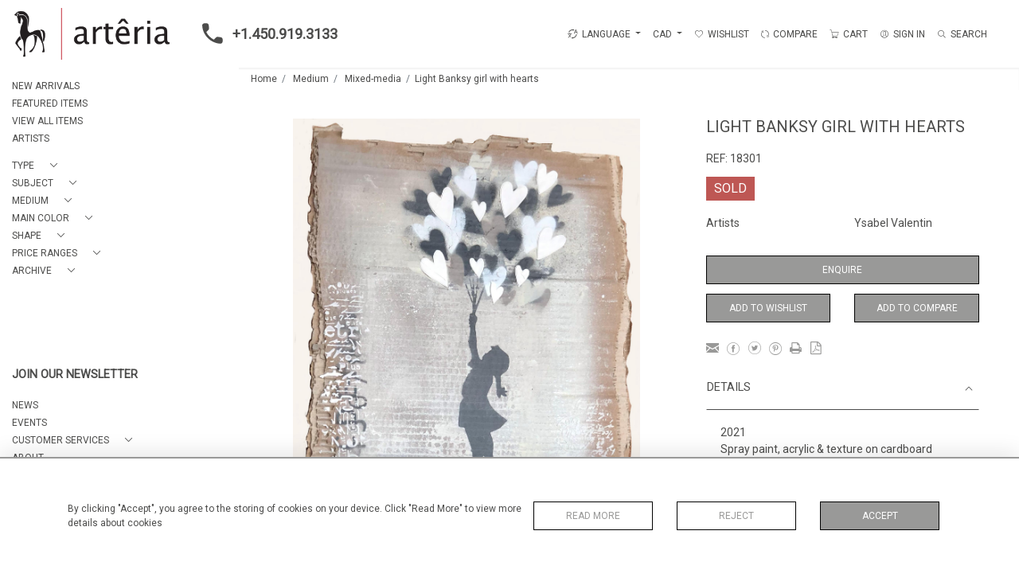

--- FILE ---
content_type: text/html; charset=utf-8
request_url: https://www.google.com/recaptcha/api2/anchor?ar=1&k=6Lf_Tz4aAAAAAG99gPkt6CVFWIPVy0vXoVtPgpdC&co=aHR0cHM6Ly9hcnRlcmlhZ2FsbGVyeS5jb206NDQz&hl=en&v=PoyoqOPhxBO7pBk68S4YbpHZ&size=invisible&anchor-ms=20000&execute-ms=30000&cb=vj0alc12xkvw
body_size: 48949
content:
<!DOCTYPE HTML><html dir="ltr" lang="en"><head><meta http-equiv="Content-Type" content="text/html; charset=UTF-8">
<meta http-equiv="X-UA-Compatible" content="IE=edge">
<title>reCAPTCHA</title>
<style type="text/css">
/* cyrillic-ext */
@font-face {
  font-family: 'Roboto';
  font-style: normal;
  font-weight: 400;
  font-stretch: 100%;
  src: url(//fonts.gstatic.com/s/roboto/v48/KFO7CnqEu92Fr1ME7kSn66aGLdTylUAMa3GUBHMdazTgWw.woff2) format('woff2');
  unicode-range: U+0460-052F, U+1C80-1C8A, U+20B4, U+2DE0-2DFF, U+A640-A69F, U+FE2E-FE2F;
}
/* cyrillic */
@font-face {
  font-family: 'Roboto';
  font-style: normal;
  font-weight: 400;
  font-stretch: 100%;
  src: url(//fonts.gstatic.com/s/roboto/v48/KFO7CnqEu92Fr1ME7kSn66aGLdTylUAMa3iUBHMdazTgWw.woff2) format('woff2');
  unicode-range: U+0301, U+0400-045F, U+0490-0491, U+04B0-04B1, U+2116;
}
/* greek-ext */
@font-face {
  font-family: 'Roboto';
  font-style: normal;
  font-weight: 400;
  font-stretch: 100%;
  src: url(//fonts.gstatic.com/s/roboto/v48/KFO7CnqEu92Fr1ME7kSn66aGLdTylUAMa3CUBHMdazTgWw.woff2) format('woff2');
  unicode-range: U+1F00-1FFF;
}
/* greek */
@font-face {
  font-family: 'Roboto';
  font-style: normal;
  font-weight: 400;
  font-stretch: 100%;
  src: url(//fonts.gstatic.com/s/roboto/v48/KFO7CnqEu92Fr1ME7kSn66aGLdTylUAMa3-UBHMdazTgWw.woff2) format('woff2');
  unicode-range: U+0370-0377, U+037A-037F, U+0384-038A, U+038C, U+038E-03A1, U+03A3-03FF;
}
/* math */
@font-face {
  font-family: 'Roboto';
  font-style: normal;
  font-weight: 400;
  font-stretch: 100%;
  src: url(//fonts.gstatic.com/s/roboto/v48/KFO7CnqEu92Fr1ME7kSn66aGLdTylUAMawCUBHMdazTgWw.woff2) format('woff2');
  unicode-range: U+0302-0303, U+0305, U+0307-0308, U+0310, U+0312, U+0315, U+031A, U+0326-0327, U+032C, U+032F-0330, U+0332-0333, U+0338, U+033A, U+0346, U+034D, U+0391-03A1, U+03A3-03A9, U+03B1-03C9, U+03D1, U+03D5-03D6, U+03F0-03F1, U+03F4-03F5, U+2016-2017, U+2034-2038, U+203C, U+2040, U+2043, U+2047, U+2050, U+2057, U+205F, U+2070-2071, U+2074-208E, U+2090-209C, U+20D0-20DC, U+20E1, U+20E5-20EF, U+2100-2112, U+2114-2115, U+2117-2121, U+2123-214F, U+2190, U+2192, U+2194-21AE, U+21B0-21E5, U+21F1-21F2, U+21F4-2211, U+2213-2214, U+2216-22FF, U+2308-230B, U+2310, U+2319, U+231C-2321, U+2336-237A, U+237C, U+2395, U+239B-23B7, U+23D0, U+23DC-23E1, U+2474-2475, U+25AF, U+25B3, U+25B7, U+25BD, U+25C1, U+25CA, U+25CC, U+25FB, U+266D-266F, U+27C0-27FF, U+2900-2AFF, U+2B0E-2B11, U+2B30-2B4C, U+2BFE, U+3030, U+FF5B, U+FF5D, U+1D400-1D7FF, U+1EE00-1EEFF;
}
/* symbols */
@font-face {
  font-family: 'Roboto';
  font-style: normal;
  font-weight: 400;
  font-stretch: 100%;
  src: url(//fonts.gstatic.com/s/roboto/v48/KFO7CnqEu92Fr1ME7kSn66aGLdTylUAMaxKUBHMdazTgWw.woff2) format('woff2');
  unicode-range: U+0001-000C, U+000E-001F, U+007F-009F, U+20DD-20E0, U+20E2-20E4, U+2150-218F, U+2190, U+2192, U+2194-2199, U+21AF, U+21E6-21F0, U+21F3, U+2218-2219, U+2299, U+22C4-22C6, U+2300-243F, U+2440-244A, U+2460-24FF, U+25A0-27BF, U+2800-28FF, U+2921-2922, U+2981, U+29BF, U+29EB, U+2B00-2BFF, U+4DC0-4DFF, U+FFF9-FFFB, U+10140-1018E, U+10190-1019C, U+101A0, U+101D0-101FD, U+102E0-102FB, U+10E60-10E7E, U+1D2C0-1D2D3, U+1D2E0-1D37F, U+1F000-1F0FF, U+1F100-1F1AD, U+1F1E6-1F1FF, U+1F30D-1F30F, U+1F315, U+1F31C, U+1F31E, U+1F320-1F32C, U+1F336, U+1F378, U+1F37D, U+1F382, U+1F393-1F39F, U+1F3A7-1F3A8, U+1F3AC-1F3AF, U+1F3C2, U+1F3C4-1F3C6, U+1F3CA-1F3CE, U+1F3D4-1F3E0, U+1F3ED, U+1F3F1-1F3F3, U+1F3F5-1F3F7, U+1F408, U+1F415, U+1F41F, U+1F426, U+1F43F, U+1F441-1F442, U+1F444, U+1F446-1F449, U+1F44C-1F44E, U+1F453, U+1F46A, U+1F47D, U+1F4A3, U+1F4B0, U+1F4B3, U+1F4B9, U+1F4BB, U+1F4BF, U+1F4C8-1F4CB, U+1F4D6, U+1F4DA, U+1F4DF, U+1F4E3-1F4E6, U+1F4EA-1F4ED, U+1F4F7, U+1F4F9-1F4FB, U+1F4FD-1F4FE, U+1F503, U+1F507-1F50B, U+1F50D, U+1F512-1F513, U+1F53E-1F54A, U+1F54F-1F5FA, U+1F610, U+1F650-1F67F, U+1F687, U+1F68D, U+1F691, U+1F694, U+1F698, U+1F6AD, U+1F6B2, U+1F6B9-1F6BA, U+1F6BC, U+1F6C6-1F6CF, U+1F6D3-1F6D7, U+1F6E0-1F6EA, U+1F6F0-1F6F3, U+1F6F7-1F6FC, U+1F700-1F7FF, U+1F800-1F80B, U+1F810-1F847, U+1F850-1F859, U+1F860-1F887, U+1F890-1F8AD, U+1F8B0-1F8BB, U+1F8C0-1F8C1, U+1F900-1F90B, U+1F93B, U+1F946, U+1F984, U+1F996, U+1F9E9, U+1FA00-1FA6F, U+1FA70-1FA7C, U+1FA80-1FA89, U+1FA8F-1FAC6, U+1FACE-1FADC, U+1FADF-1FAE9, U+1FAF0-1FAF8, U+1FB00-1FBFF;
}
/* vietnamese */
@font-face {
  font-family: 'Roboto';
  font-style: normal;
  font-weight: 400;
  font-stretch: 100%;
  src: url(//fonts.gstatic.com/s/roboto/v48/KFO7CnqEu92Fr1ME7kSn66aGLdTylUAMa3OUBHMdazTgWw.woff2) format('woff2');
  unicode-range: U+0102-0103, U+0110-0111, U+0128-0129, U+0168-0169, U+01A0-01A1, U+01AF-01B0, U+0300-0301, U+0303-0304, U+0308-0309, U+0323, U+0329, U+1EA0-1EF9, U+20AB;
}
/* latin-ext */
@font-face {
  font-family: 'Roboto';
  font-style: normal;
  font-weight: 400;
  font-stretch: 100%;
  src: url(//fonts.gstatic.com/s/roboto/v48/KFO7CnqEu92Fr1ME7kSn66aGLdTylUAMa3KUBHMdazTgWw.woff2) format('woff2');
  unicode-range: U+0100-02BA, U+02BD-02C5, U+02C7-02CC, U+02CE-02D7, U+02DD-02FF, U+0304, U+0308, U+0329, U+1D00-1DBF, U+1E00-1E9F, U+1EF2-1EFF, U+2020, U+20A0-20AB, U+20AD-20C0, U+2113, U+2C60-2C7F, U+A720-A7FF;
}
/* latin */
@font-face {
  font-family: 'Roboto';
  font-style: normal;
  font-weight: 400;
  font-stretch: 100%;
  src: url(//fonts.gstatic.com/s/roboto/v48/KFO7CnqEu92Fr1ME7kSn66aGLdTylUAMa3yUBHMdazQ.woff2) format('woff2');
  unicode-range: U+0000-00FF, U+0131, U+0152-0153, U+02BB-02BC, U+02C6, U+02DA, U+02DC, U+0304, U+0308, U+0329, U+2000-206F, U+20AC, U+2122, U+2191, U+2193, U+2212, U+2215, U+FEFF, U+FFFD;
}
/* cyrillic-ext */
@font-face {
  font-family: 'Roboto';
  font-style: normal;
  font-weight: 500;
  font-stretch: 100%;
  src: url(//fonts.gstatic.com/s/roboto/v48/KFO7CnqEu92Fr1ME7kSn66aGLdTylUAMa3GUBHMdazTgWw.woff2) format('woff2');
  unicode-range: U+0460-052F, U+1C80-1C8A, U+20B4, U+2DE0-2DFF, U+A640-A69F, U+FE2E-FE2F;
}
/* cyrillic */
@font-face {
  font-family: 'Roboto';
  font-style: normal;
  font-weight: 500;
  font-stretch: 100%;
  src: url(//fonts.gstatic.com/s/roboto/v48/KFO7CnqEu92Fr1ME7kSn66aGLdTylUAMa3iUBHMdazTgWw.woff2) format('woff2');
  unicode-range: U+0301, U+0400-045F, U+0490-0491, U+04B0-04B1, U+2116;
}
/* greek-ext */
@font-face {
  font-family: 'Roboto';
  font-style: normal;
  font-weight: 500;
  font-stretch: 100%;
  src: url(//fonts.gstatic.com/s/roboto/v48/KFO7CnqEu92Fr1ME7kSn66aGLdTylUAMa3CUBHMdazTgWw.woff2) format('woff2');
  unicode-range: U+1F00-1FFF;
}
/* greek */
@font-face {
  font-family: 'Roboto';
  font-style: normal;
  font-weight: 500;
  font-stretch: 100%;
  src: url(//fonts.gstatic.com/s/roboto/v48/KFO7CnqEu92Fr1ME7kSn66aGLdTylUAMa3-UBHMdazTgWw.woff2) format('woff2');
  unicode-range: U+0370-0377, U+037A-037F, U+0384-038A, U+038C, U+038E-03A1, U+03A3-03FF;
}
/* math */
@font-face {
  font-family: 'Roboto';
  font-style: normal;
  font-weight: 500;
  font-stretch: 100%;
  src: url(//fonts.gstatic.com/s/roboto/v48/KFO7CnqEu92Fr1ME7kSn66aGLdTylUAMawCUBHMdazTgWw.woff2) format('woff2');
  unicode-range: U+0302-0303, U+0305, U+0307-0308, U+0310, U+0312, U+0315, U+031A, U+0326-0327, U+032C, U+032F-0330, U+0332-0333, U+0338, U+033A, U+0346, U+034D, U+0391-03A1, U+03A3-03A9, U+03B1-03C9, U+03D1, U+03D5-03D6, U+03F0-03F1, U+03F4-03F5, U+2016-2017, U+2034-2038, U+203C, U+2040, U+2043, U+2047, U+2050, U+2057, U+205F, U+2070-2071, U+2074-208E, U+2090-209C, U+20D0-20DC, U+20E1, U+20E5-20EF, U+2100-2112, U+2114-2115, U+2117-2121, U+2123-214F, U+2190, U+2192, U+2194-21AE, U+21B0-21E5, U+21F1-21F2, U+21F4-2211, U+2213-2214, U+2216-22FF, U+2308-230B, U+2310, U+2319, U+231C-2321, U+2336-237A, U+237C, U+2395, U+239B-23B7, U+23D0, U+23DC-23E1, U+2474-2475, U+25AF, U+25B3, U+25B7, U+25BD, U+25C1, U+25CA, U+25CC, U+25FB, U+266D-266F, U+27C0-27FF, U+2900-2AFF, U+2B0E-2B11, U+2B30-2B4C, U+2BFE, U+3030, U+FF5B, U+FF5D, U+1D400-1D7FF, U+1EE00-1EEFF;
}
/* symbols */
@font-face {
  font-family: 'Roboto';
  font-style: normal;
  font-weight: 500;
  font-stretch: 100%;
  src: url(//fonts.gstatic.com/s/roboto/v48/KFO7CnqEu92Fr1ME7kSn66aGLdTylUAMaxKUBHMdazTgWw.woff2) format('woff2');
  unicode-range: U+0001-000C, U+000E-001F, U+007F-009F, U+20DD-20E0, U+20E2-20E4, U+2150-218F, U+2190, U+2192, U+2194-2199, U+21AF, U+21E6-21F0, U+21F3, U+2218-2219, U+2299, U+22C4-22C6, U+2300-243F, U+2440-244A, U+2460-24FF, U+25A0-27BF, U+2800-28FF, U+2921-2922, U+2981, U+29BF, U+29EB, U+2B00-2BFF, U+4DC0-4DFF, U+FFF9-FFFB, U+10140-1018E, U+10190-1019C, U+101A0, U+101D0-101FD, U+102E0-102FB, U+10E60-10E7E, U+1D2C0-1D2D3, U+1D2E0-1D37F, U+1F000-1F0FF, U+1F100-1F1AD, U+1F1E6-1F1FF, U+1F30D-1F30F, U+1F315, U+1F31C, U+1F31E, U+1F320-1F32C, U+1F336, U+1F378, U+1F37D, U+1F382, U+1F393-1F39F, U+1F3A7-1F3A8, U+1F3AC-1F3AF, U+1F3C2, U+1F3C4-1F3C6, U+1F3CA-1F3CE, U+1F3D4-1F3E0, U+1F3ED, U+1F3F1-1F3F3, U+1F3F5-1F3F7, U+1F408, U+1F415, U+1F41F, U+1F426, U+1F43F, U+1F441-1F442, U+1F444, U+1F446-1F449, U+1F44C-1F44E, U+1F453, U+1F46A, U+1F47D, U+1F4A3, U+1F4B0, U+1F4B3, U+1F4B9, U+1F4BB, U+1F4BF, U+1F4C8-1F4CB, U+1F4D6, U+1F4DA, U+1F4DF, U+1F4E3-1F4E6, U+1F4EA-1F4ED, U+1F4F7, U+1F4F9-1F4FB, U+1F4FD-1F4FE, U+1F503, U+1F507-1F50B, U+1F50D, U+1F512-1F513, U+1F53E-1F54A, U+1F54F-1F5FA, U+1F610, U+1F650-1F67F, U+1F687, U+1F68D, U+1F691, U+1F694, U+1F698, U+1F6AD, U+1F6B2, U+1F6B9-1F6BA, U+1F6BC, U+1F6C6-1F6CF, U+1F6D3-1F6D7, U+1F6E0-1F6EA, U+1F6F0-1F6F3, U+1F6F7-1F6FC, U+1F700-1F7FF, U+1F800-1F80B, U+1F810-1F847, U+1F850-1F859, U+1F860-1F887, U+1F890-1F8AD, U+1F8B0-1F8BB, U+1F8C0-1F8C1, U+1F900-1F90B, U+1F93B, U+1F946, U+1F984, U+1F996, U+1F9E9, U+1FA00-1FA6F, U+1FA70-1FA7C, U+1FA80-1FA89, U+1FA8F-1FAC6, U+1FACE-1FADC, U+1FADF-1FAE9, U+1FAF0-1FAF8, U+1FB00-1FBFF;
}
/* vietnamese */
@font-face {
  font-family: 'Roboto';
  font-style: normal;
  font-weight: 500;
  font-stretch: 100%;
  src: url(//fonts.gstatic.com/s/roboto/v48/KFO7CnqEu92Fr1ME7kSn66aGLdTylUAMa3OUBHMdazTgWw.woff2) format('woff2');
  unicode-range: U+0102-0103, U+0110-0111, U+0128-0129, U+0168-0169, U+01A0-01A1, U+01AF-01B0, U+0300-0301, U+0303-0304, U+0308-0309, U+0323, U+0329, U+1EA0-1EF9, U+20AB;
}
/* latin-ext */
@font-face {
  font-family: 'Roboto';
  font-style: normal;
  font-weight: 500;
  font-stretch: 100%;
  src: url(//fonts.gstatic.com/s/roboto/v48/KFO7CnqEu92Fr1ME7kSn66aGLdTylUAMa3KUBHMdazTgWw.woff2) format('woff2');
  unicode-range: U+0100-02BA, U+02BD-02C5, U+02C7-02CC, U+02CE-02D7, U+02DD-02FF, U+0304, U+0308, U+0329, U+1D00-1DBF, U+1E00-1E9F, U+1EF2-1EFF, U+2020, U+20A0-20AB, U+20AD-20C0, U+2113, U+2C60-2C7F, U+A720-A7FF;
}
/* latin */
@font-face {
  font-family: 'Roboto';
  font-style: normal;
  font-weight: 500;
  font-stretch: 100%;
  src: url(//fonts.gstatic.com/s/roboto/v48/KFO7CnqEu92Fr1ME7kSn66aGLdTylUAMa3yUBHMdazQ.woff2) format('woff2');
  unicode-range: U+0000-00FF, U+0131, U+0152-0153, U+02BB-02BC, U+02C6, U+02DA, U+02DC, U+0304, U+0308, U+0329, U+2000-206F, U+20AC, U+2122, U+2191, U+2193, U+2212, U+2215, U+FEFF, U+FFFD;
}
/* cyrillic-ext */
@font-face {
  font-family: 'Roboto';
  font-style: normal;
  font-weight: 900;
  font-stretch: 100%;
  src: url(//fonts.gstatic.com/s/roboto/v48/KFO7CnqEu92Fr1ME7kSn66aGLdTylUAMa3GUBHMdazTgWw.woff2) format('woff2');
  unicode-range: U+0460-052F, U+1C80-1C8A, U+20B4, U+2DE0-2DFF, U+A640-A69F, U+FE2E-FE2F;
}
/* cyrillic */
@font-face {
  font-family: 'Roboto';
  font-style: normal;
  font-weight: 900;
  font-stretch: 100%;
  src: url(//fonts.gstatic.com/s/roboto/v48/KFO7CnqEu92Fr1ME7kSn66aGLdTylUAMa3iUBHMdazTgWw.woff2) format('woff2');
  unicode-range: U+0301, U+0400-045F, U+0490-0491, U+04B0-04B1, U+2116;
}
/* greek-ext */
@font-face {
  font-family: 'Roboto';
  font-style: normal;
  font-weight: 900;
  font-stretch: 100%;
  src: url(//fonts.gstatic.com/s/roboto/v48/KFO7CnqEu92Fr1ME7kSn66aGLdTylUAMa3CUBHMdazTgWw.woff2) format('woff2');
  unicode-range: U+1F00-1FFF;
}
/* greek */
@font-face {
  font-family: 'Roboto';
  font-style: normal;
  font-weight: 900;
  font-stretch: 100%;
  src: url(//fonts.gstatic.com/s/roboto/v48/KFO7CnqEu92Fr1ME7kSn66aGLdTylUAMa3-UBHMdazTgWw.woff2) format('woff2');
  unicode-range: U+0370-0377, U+037A-037F, U+0384-038A, U+038C, U+038E-03A1, U+03A3-03FF;
}
/* math */
@font-face {
  font-family: 'Roboto';
  font-style: normal;
  font-weight: 900;
  font-stretch: 100%;
  src: url(//fonts.gstatic.com/s/roboto/v48/KFO7CnqEu92Fr1ME7kSn66aGLdTylUAMawCUBHMdazTgWw.woff2) format('woff2');
  unicode-range: U+0302-0303, U+0305, U+0307-0308, U+0310, U+0312, U+0315, U+031A, U+0326-0327, U+032C, U+032F-0330, U+0332-0333, U+0338, U+033A, U+0346, U+034D, U+0391-03A1, U+03A3-03A9, U+03B1-03C9, U+03D1, U+03D5-03D6, U+03F0-03F1, U+03F4-03F5, U+2016-2017, U+2034-2038, U+203C, U+2040, U+2043, U+2047, U+2050, U+2057, U+205F, U+2070-2071, U+2074-208E, U+2090-209C, U+20D0-20DC, U+20E1, U+20E5-20EF, U+2100-2112, U+2114-2115, U+2117-2121, U+2123-214F, U+2190, U+2192, U+2194-21AE, U+21B0-21E5, U+21F1-21F2, U+21F4-2211, U+2213-2214, U+2216-22FF, U+2308-230B, U+2310, U+2319, U+231C-2321, U+2336-237A, U+237C, U+2395, U+239B-23B7, U+23D0, U+23DC-23E1, U+2474-2475, U+25AF, U+25B3, U+25B7, U+25BD, U+25C1, U+25CA, U+25CC, U+25FB, U+266D-266F, U+27C0-27FF, U+2900-2AFF, U+2B0E-2B11, U+2B30-2B4C, U+2BFE, U+3030, U+FF5B, U+FF5D, U+1D400-1D7FF, U+1EE00-1EEFF;
}
/* symbols */
@font-face {
  font-family: 'Roboto';
  font-style: normal;
  font-weight: 900;
  font-stretch: 100%;
  src: url(//fonts.gstatic.com/s/roboto/v48/KFO7CnqEu92Fr1ME7kSn66aGLdTylUAMaxKUBHMdazTgWw.woff2) format('woff2');
  unicode-range: U+0001-000C, U+000E-001F, U+007F-009F, U+20DD-20E0, U+20E2-20E4, U+2150-218F, U+2190, U+2192, U+2194-2199, U+21AF, U+21E6-21F0, U+21F3, U+2218-2219, U+2299, U+22C4-22C6, U+2300-243F, U+2440-244A, U+2460-24FF, U+25A0-27BF, U+2800-28FF, U+2921-2922, U+2981, U+29BF, U+29EB, U+2B00-2BFF, U+4DC0-4DFF, U+FFF9-FFFB, U+10140-1018E, U+10190-1019C, U+101A0, U+101D0-101FD, U+102E0-102FB, U+10E60-10E7E, U+1D2C0-1D2D3, U+1D2E0-1D37F, U+1F000-1F0FF, U+1F100-1F1AD, U+1F1E6-1F1FF, U+1F30D-1F30F, U+1F315, U+1F31C, U+1F31E, U+1F320-1F32C, U+1F336, U+1F378, U+1F37D, U+1F382, U+1F393-1F39F, U+1F3A7-1F3A8, U+1F3AC-1F3AF, U+1F3C2, U+1F3C4-1F3C6, U+1F3CA-1F3CE, U+1F3D4-1F3E0, U+1F3ED, U+1F3F1-1F3F3, U+1F3F5-1F3F7, U+1F408, U+1F415, U+1F41F, U+1F426, U+1F43F, U+1F441-1F442, U+1F444, U+1F446-1F449, U+1F44C-1F44E, U+1F453, U+1F46A, U+1F47D, U+1F4A3, U+1F4B0, U+1F4B3, U+1F4B9, U+1F4BB, U+1F4BF, U+1F4C8-1F4CB, U+1F4D6, U+1F4DA, U+1F4DF, U+1F4E3-1F4E6, U+1F4EA-1F4ED, U+1F4F7, U+1F4F9-1F4FB, U+1F4FD-1F4FE, U+1F503, U+1F507-1F50B, U+1F50D, U+1F512-1F513, U+1F53E-1F54A, U+1F54F-1F5FA, U+1F610, U+1F650-1F67F, U+1F687, U+1F68D, U+1F691, U+1F694, U+1F698, U+1F6AD, U+1F6B2, U+1F6B9-1F6BA, U+1F6BC, U+1F6C6-1F6CF, U+1F6D3-1F6D7, U+1F6E0-1F6EA, U+1F6F0-1F6F3, U+1F6F7-1F6FC, U+1F700-1F7FF, U+1F800-1F80B, U+1F810-1F847, U+1F850-1F859, U+1F860-1F887, U+1F890-1F8AD, U+1F8B0-1F8BB, U+1F8C0-1F8C1, U+1F900-1F90B, U+1F93B, U+1F946, U+1F984, U+1F996, U+1F9E9, U+1FA00-1FA6F, U+1FA70-1FA7C, U+1FA80-1FA89, U+1FA8F-1FAC6, U+1FACE-1FADC, U+1FADF-1FAE9, U+1FAF0-1FAF8, U+1FB00-1FBFF;
}
/* vietnamese */
@font-face {
  font-family: 'Roboto';
  font-style: normal;
  font-weight: 900;
  font-stretch: 100%;
  src: url(//fonts.gstatic.com/s/roboto/v48/KFO7CnqEu92Fr1ME7kSn66aGLdTylUAMa3OUBHMdazTgWw.woff2) format('woff2');
  unicode-range: U+0102-0103, U+0110-0111, U+0128-0129, U+0168-0169, U+01A0-01A1, U+01AF-01B0, U+0300-0301, U+0303-0304, U+0308-0309, U+0323, U+0329, U+1EA0-1EF9, U+20AB;
}
/* latin-ext */
@font-face {
  font-family: 'Roboto';
  font-style: normal;
  font-weight: 900;
  font-stretch: 100%;
  src: url(//fonts.gstatic.com/s/roboto/v48/KFO7CnqEu92Fr1ME7kSn66aGLdTylUAMa3KUBHMdazTgWw.woff2) format('woff2');
  unicode-range: U+0100-02BA, U+02BD-02C5, U+02C7-02CC, U+02CE-02D7, U+02DD-02FF, U+0304, U+0308, U+0329, U+1D00-1DBF, U+1E00-1E9F, U+1EF2-1EFF, U+2020, U+20A0-20AB, U+20AD-20C0, U+2113, U+2C60-2C7F, U+A720-A7FF;
}
/* latin */
@font-face {
  font-family: 'Roboto';
  font-style: normal;
  font-weight: 900;
  font-stretch: 100%;
  src: url(//fonts.gstatic.com/s/roboto/v48/KFO7CnqEu92Fr1ME7kSn66aGLdTylUAMa3yUBHMdazQ.woff2) format('woff2');
  unicode-range: U+0000-00FF, U+0131, U+0152-0153, U+02BB-02BC, U+02C6, U+02DA, U+02DC, U+0304, U+0308, U+0329, U+2000-206F, U+20AC, U+2122, U+2191, U+2193, U+2212, U+2215, U+FEFF, U+FFFD;
}

</style>
<link rel="stylesheet" type="text/css" href="https://www.gstatic.com/recaptcha/releases/PoyoqOPhxBO7pBk68S4YbpHZ/styles__ltr.css">
<script nonce="WK2iysCZ-kTWagErZzAOpg" type="text/javascript">window['__recaptcha_api'] = 'https://www.google.com/recaptcha/api2/';</script>
<script type="text/javascript" src="https://www.gstatic.com/recaptcha/releases/PoyoqOPhxBO7pBk68S4YbpHZ/recaptcha__en.js" nonce="WK2iysCZ-kTWagErZzAOpg">
      
    </script></head>
<body><div id="rc-anchor-alert" class="rc-anchor-alert"></div>
<input type="hidden" id="recaptcha-token" value="[base64]">
<script type="text/javascript" nonce="WK2iysCZ-kTWagErZzAOpg">
      recaptcha.anchor.Main.init("[\x22ainput\x22,[\x22bgdata\x22,\x22\x22,\[base64]/[base64]/bmV3IFpbdF0obVswXSk6Sz09Mj9uZXcgWlt0XShtWzBdLG1bMV0pOks9PTM/bmV3IFpbdF0obVswXSxtWzFdLG1bMl0pOks9PTQ/[base64]/[base64]/[base64]/[base64]/[base64]/[base64]/[base64]/[base64]/[base64]/[base64]/[base64]/[base64]/[base64]/[base64]\\u003d\\u003d\x22,\[base64]\x22,\x22XH7Dr8OuV8Orw7nCmH4gJAbDlTPDl8Kfw7nChMOXwqHDlBM+w5DDtETCl8Okw4g4wrjCoQ5gSsKPN8KYw7nCrMOeBRPCvE9Hw5TCtcO7woNFw4zDvV3DkcKgYQMFIioQaDsHY8Kmw5jCvk9KZsO1w7EuDsKWblbCocOhwoDCnsOFwr18AnIaH2o/WwZ0WMOTw6Y+BCPCscOBBcO4w44JcFjDrhfCm2PCm8KxwoDDo0l/VG4tw4dpGjbDjQt1wpc+F8KJw5PDhUTCtMOtw7FlwofCt8K3QsKOYVXCgsO3w7nDm8OgaMOAw6PCkcKvw50XwrQHwp9xwo/[base64]/CkibCknHCpX3DosK8PA8Sw4NWw74YAsKSe8KSNxhUJBzCiQXDkRnDhkzDvGbDtsKTwoFfwoPCisKtHHHDnCrCm8K7MzTCm2fDpsKtw7k4LMKBEEQTw4PCgETDvQzDrcKNWcOhwqfDmBUGTl3CiDPDi0jCtDIAWBrChcOmwqU7w5TDrMK9bQ/CsQNeKmTDs8KCwoLDpkPDvMOFETfDncOSDEF1w5VCw5/Dv8KMYXvClsO3OxsqQcKqHA3DgBXDo8O6D23CkjMqAcKcwpnCmMK0U8Omw5/CuiJnwqNgwrp5DSvCqMOdM8KlwrlTIEZoCytqAsKTGChyUj/DsTJHAhxCwprCrSHCs8K0w4zDksOow5AdLA/CiMKCw5ExbiPDmsO5TAl6woI8ZGpgNMOpw5jDi8Kjw4FAw5I9XSzClV5MFMK/w61Ea8KVw6oAwqB7bsKOwqARAx80w55adsKtw4JOwo/CqMKlMk7CmsKFRDsrw5wsw71PYC3CrMObOHfDqQg0Biw+WiYIwoJfRCTDuB7Dt8KxAxJTFMK9GMKmwqV3YSLDkH/Cknwvw6MkXmLDkcOqwprDvjzDpsOuYcOuw40zCjVtDg3DmgRmwqfDqsOnFSfDsMKtMhR2NcO0w6HDpMKpw5vCmB7CpcOQN1/CoMKYw5wYwpDCkA3CkMOzLcO5w4YfNXEWwoDCoQhGTTXDkAwBTAAew50Hw7XDkcOiw5EUHAw9KTkAwqrDnU7Cok4qO8KzDjTDicO4VBTDqifDlMKGTDlTZcKIw7jDglo/[base64]/[base64]/wpJ7wp7CmwjCmj0nwr7CujFpwp3CnRHDq8OGEcOmblxOAMOcCWQewpnCisKJw5AGQcOxQ07CnWDDmDPCpcOMSTZTY8Omw4bCjB/CncOCwqXDlyVvSWfCqMOfw4bCk8OXwrTCvxNKwqPDlcO2w6lvw6sxw40bNgx+w67DlMOTWirCosKhaAnCiRnDlMKyExNmw5wLw4kdw7dMwojDqwExwoEfEcOgwrMRw7nCh1ppB8OPw6HCucOADcKyUyR5KEInVnPCocKlfMKqHcOSw61yNsO2O8KoRcOZTMOQwqjCvw/CnDl+XBXCssKfUTbDp8OKw5rCg8O7RyvDnMOSXyRSHH/DmXMDworCn8KpTcOwWsOHwqfDgzbCnXMEwr3CvsKGMhbDrn8GABzDl2YKCiBrRnLChUZwwoc0wqE0LRJvwqNyNsKLeMKTHcO5wrHCrsKnwoTCpH3CgSNvw7taw6EeKnrCq3XCowkNC8O3w4MGS3rCtMO9NsKoNcKPXcOtJsO9w7/CnF3CgQLDlFdAIcO3TsOnP8OSw5tUDj1Nw5h0Sx5gbMORahQTBsK1Umorw4vCqRIvERFhEMOywrcNYETCjMOTDsOiwrDDujsYScOkw7IBX8OQFDpwwrBiYhDDgcO+VMOIwpnDpG/DjT8Jw4x1U8KXwrzCqXx3ZcOvwrBxMcOywppww7nCsMKrMx/Co8KLamfDnAA5w6MXTsKzc8OXPsKHwrccw4vCnShxw4Ucw7osw7MBwrlteMKRKll7woFswopFJxDCoMORw7bCnz0Lw4xaXsORw7PDn8KBdx9Yw6zComzCngLDh8KJXTI7wpvClEInw4rCpSFVaXHDn8Owwqwuwr/CsMO4wqEhwqM6DsO7w4nCvHTCtsOEw7zCvsOLwrNtw50sLhvDpDtMwqJZw41MKQjCvS4ZPsOZYTwOfynDscKKwr3Cl1/[base64]/DmcKOw7ARESoDwoXDucKtei7Dp1h2w4PCrzhhX8KZc8Opw65EwrFWSC0SwqLCiBDCrsK9K0EMfzsBFmvCs8OBe2XDhy/CpUo5SMOew6zCmsO4LDQ5wrg7wo3Dti4FIh3DrS0Hw5xjwqNFK3w3MMKtwovChcK7wrVFw5bDk8KgOSXCs8ODwpVVwpnClDDCnMOCFkbDhMKUwqBgw5YPw4nCq8KSwqNGwrHDtGjCu8K1wrdBaz3CsMKaPGrDpF1scU/ChcOcE8KQfMOmw711DMK0w7ZWYzR/NTHDshkkL0tDw6VFCUgwUyAxFk8Tw6AYw40iwqk2w67CnjYpw4Mtw6FVesOOwpshPcKZPcOsw410w4t3alRRwohQDMKGw6JEw7jDvl86w6dMYMK9ZhNPwqPDrcOVacOdw78QcS5dNMK+HFLDjzFTwrDDpMOeEWrCgjTCm8OPHMKWUcKmTMOKw5/Ch2gVwo4ywpbDkHjCvcOxMcOlw4/DncO5w4VVwoNEw7JgAC/CgMOpIsKiIcKQRXLDgQTDvcKNw4TCrFdKwpcCw53Co8OLw7VhwpXCl8OYBsKPdMKJBMKtRF3DnnF5wqXCt0t5UwzCkcO4X313LcOZIsKGw7xoZVvDtMK3O8O1WRvDrALCpcK9w5/[base64]/[base64]/Ct8K+bsOxNzooQijChcOLccK5Q2B7w4jCmQsyEsOXNidmwpTDmcOSZWPCp8KPw4x3G8KocMKtwqZHw7ZHTcO+w5oBEARHKyVfbULCicKXUcKbPWzCqcKfIMK7bkQvwqTCv8Oyf8OUWjfDlcOMw48lVcK4w6Rfw7EiS2ZuNsOgU0HCowfCncOqAMO/DTLCv8Opwox4woEywprDuMOxwqXDu15Uw41owoMUdcKFKsOtbx42LcKKw5/CozksfmTDp8K3ej5be8KpVRNqw6gDCgfDrsKBfsOmaz/[base64]/SAEzXBvDpsOHw73DnxHChMODZxJnNxPDlcOZbwfCg8Oxw4/Dl1jCtS4qTcKnw4t7w4DDnCI/[base64]/[base64]/[base64]/DjsKyecKawoXDusOCccK1w4rDnMOTwrZ8woAkCMKgwowDwr4GAGlkbUhcLsK/Rh7DlsKRa8OKQsK+w7JQw4JgaVwnfMOxwr3Dmz5aIcKiw7/[base64]/ChcKeJsKvQi/Dl8KQw4TDrsOFfcKhb8OfFsKvXMKASQ7DoxrCvVDDiUPDg8OHaSvDi1PCiMK8w48swonDiAxvwrfDl8OYe8OZVmRKFnEyw4chY8Knwr3DkFlGKsKFwrAdw6gEMSLChXtvLWV/NDTCrj9jZjzDhwzDl1pkw6PDk3Q7w7TCrsKVT1V9wqLCrsKUw4NOw6VNw7tpTMOXwqXCswrDpgXCrHNlw4zDjWzDq8KMwpoywoU9XcKwwp7CrsOfwr1Hw4IDw4TDuCzCngZUXGrCs8Opw7/Dg8KTP8OiwrzDtF7DmMOhTMKNGHV/w67Cq8OOHWAsasKaXzkAw6szwqQdwr82VcO4I3TChMKLw4c/cMKPail+w404wrfDvAZpX8OuDlbCjcOZLnzCscOWCF19wqVLw4Q8UMKxwrLChMOIPcOVUTMFw67Dv8Kbw64RFMKHwoxlw7HDvSRffsOwbyDDpMOwbyzDomfCpWDCjcKcwpXCgMKDLhDCgMO7JSIBw5E8VzJDw5sbRUnCqjLDizIPG8OXZcKLw4LCm2vDqMORw4/DrH3Dr33DlGnCu8K9wo1/[base64]/[base64]/Ds3RpwpFFwp3DghjDmFMmwo1YMEXCmVDCqMOqwpR2amXDjMKywqfChsOYw4pqZ8OaIxPDtMOvRAtJwq0CVTxvS8OjH8KLHTnDrTc7eDfCtXZRw5F9E1/DtcO4AcOTwrfDuEjChMOYw5DCpsKSDRsww6PCpcKvwqc+wp12A8ORGcOoccOaw4xfwoLDnjbCssOCESjCt0PDoMKPWgTDksOBbsOcw7TCrcOKwp8gw7xaTVfDscOhZxMYwrLChhPDql/DgQoQHCFPwpnDk3sSL2rDvljDrsOnLRZww5QmIChlL8OYTcODFWHClUfCl8OOw5QpwqJwV0Ipw75nw7HDpSbCq0RBP8OaNiIMwptBPcObb8OqwrTDqgtkw65qw63CoxXCikLCs8K/MUXDrXrDs3NDwr0hSBfDjcKNwrFxCsOHw5/DtHbCqn7Cvxh9d8OXd8ObX8OiKQY3JVVAw6Aqwr/[base64]/woQ0wpHDsnHDhMKzwo/[base64]/CmjwrPlQ7woLDj8OKw5fCtUFUDHXDixrDqcKrAMKBFyBxw7LDtMKkC8KewrA9w7Vjw6rCsmzCtX03IhzDksKmdMKtw7gewonDsmLDv18NwojCgCHCtMOJAFBtARxdNRvDhUIhw6zDt3DCqsOrwq/[base64]/DrSbCkyzDjgLDgzbCg8KWVnptdjFhwqPDsEhpw7XChsOJw6AIwp3Dj8OJRW4kw4RVwr1UXsKPA0fDl3DDvMKEOVpuBxHDvMKlLn/CqGURwpgHw68aICwiMHzCmsKKfn/DrcKeZcKud8OZwpROe8KuDUEBw6XCtnDDni4rw5Mycylmw7RVwobDjk3DuSolTm16w7nDqcKvw4g4wr8WLcK9wpsPwqHCksKsw5/[base64]/[base64]/[base64]/wrjDvsOWfjVRw4LCqVcnUcOyAzFRw49twqjCoEHCpkTDsEzCp8Oswp4Lw65ZwqzCj8OmT8Ogez3DosO8wqgDwp1bw7lWwrtAw4svwq5Dw5s+H2VZw797JGsRVj7CrmIsw7rDlsKjw4DCvcKeU8KHNcOww6sRwqNicjXDkzgTOX8CwojDnS4cw7/Ci8Opw6E+Xzpawp7Cr8KmdHDCmcKwLMKjaALDlG0wD3TDg8OpTWB/fsKROnLDscKJAsKQXS/Cq3Iyw7nDmsOmOcOrwqrDjEzCkMK6SG/[base64]/DhnNjw5/ClCt3IsK+w4JYw7nChAPDnAdCaiBkwqTDrcOhwoRYw6YgworDicKqH3XDnMO4woxmwrZ2LcKCT1PDrcORwoHChsOtwrvDr14Ew5jDqDs+w6MnThfDvMO0LwsfeigQZsOfTsOMDXF5OMKsw7HDtmhywpc1Hk/Ck3Vcw7jCjGvDlMKIaTYgw7TChVdJwqDCnCluT1zDqj/CrBvClsOVworDqMKOKlTCji/DrMOfGW5cwojCik9Gw68fdcK4NMKwfD1SwrppbcKwN2wTwpclw53DgsK3RcOXcx3CnDzCmkrCqUjDtcOKw7fDg8OAwrgmN8OIJCR/ZFJNMi/ClQXCqTLCixzDt2MDE8OhNcK3wpHCrw3DiEfDj8KmZBDDvsKqJsOlwqnDh8K8ZMOkHcKww4sqPl00w6TDlGPDq8KHw5XCuQjCkiDDoxRAw4nClcO7wp0WesK9w4TCsynCmMOYMAjCqMOawrs6BDN0O8KVFxdNw6BTXcOcwo/ChcKQcsKNw4bDosOKwoXDgzkzwoF5w4Rcw5/[base64]/DkcO6CycjWcOADXcswotvw5tbK8OIw5LCjg12wo0CCQDDpyXDkcKAw4wDYsKcQcKcwr1GfyTDnsOXwqLCj8KSw6DCnsKrVBTCisKvLcKDw7IcXnlNNAnCi8K1w6nDhsKdw4HDojtqMCdXQgPCpcK+Y8OTecKOw5TDrsOewqNvd8Ofa8Kcw7rDqcOKwo/ChiMdIsKRHxQCDcOvw7YdfsKGV8KGw5fCrMK/[base64]/ciTCgsKKTkPCtsOGw7xiHB5EMlDDoWzCicOTw63DrMKWEMObw5MSwqLCt8KTOcKXXsOPGl9Iw59UCsOtwq1sw4nCpkzCo8KjG8K9wrjCu0DDkWTDpMKvPGNww603Wx/[base64]/[base64]/ChsKZQ8OXw4RGw41/w4bCjTQ+w4x6BU9gXzd+CcOzMsKOwoZQwq/DjMKhwoYJUsKFwqBFVMOSwp4yfDkkwqw9w4zDuMO5ccOYwo7Du8Kkw4XDkcOnJHIMM33ClhU+b8OVwoDDr2jDrGDCgkfCrMKywo13OCvCpC7DrsKNbcKZw65rw6USw6HCs8OGwoBlczrCjk5bcy0bwofDsMKRM8O6wovChRtRwpApEw/DlsOhAcK+McK1QcKgw7/CgEpsw6TCvcKywpVNwovCrH/Dg8KaVcOVw7hdwo3CkxnCu0VaRg/DgMKGw5tMfk7Cu2bDq8Kod0XDqA5SOnTDnjrDmcOTw7IZWz9rJsOzw6/CkURwwpXCusOWw5oawrN6w6wWwphiNMKhwpfClcOewqkDDwhhd8K0eCLCq8KdDMK/w5s4w5YBw41OQV4kwqXDssO6wqTCvwlzw7hMw4Rzw5kkw47Cl37CsVfCr8K2QCPCusOiRiPCrcKEOUTDqcOsUiJ/JHo/wq/DnhISw5Yow6hvw6tdw7BXT3PCi2ISHMOAw6XCjsO/S8KfaT3ConIIw78bwrTCpMOAbUFtw7/DjsKoOTbDnsKIw5vDpm3DjsK7wrIJN8OLwppsVRnDmcOGwrTDrznCsgzDncOXAXXCpsO7XXvDqsK+w4okwq/CoRNZwrDCm3XDkgjCgMO3w5LDi2oiw5/Dg8K4woHDnVTCksKHw6HDpMO9asKRMSdIG8OJaEVCFn4vw4VZw6jCrwHCkVLDvsOMCS7DkQ/DlMOuE8Klwp7CmsKtw6sAw4fCukvDrkAdUyMxw5nDiFrDpMK+w5bClsKqbcO+w7U+IwFQwr0NHEl4JiVxMcOBJh/DmcKZawIkwqoSwpHDqcOOXcKgRg7Cjh1jw4YlFS3Cn1AcRsOUwofDkkfCv0M/fMOQaQRTwrTDlG4kw7k3asKQwrzCj8OOAsOdwp/CkV7DsjN8w41Pw4/[base64]/[base64]/E3AVw7tVwo3DhcKawpnDncK8UQcIw5XDmDYLw4gQXxNgegDChhDCknbCkMOEwo81woXDn8OZw48dBS15CcOVw4/[base64]/DjMKOwrBmB006RjIyw6HDlsO1w6nCmsOLVWzDj2xNdcKIw64pe8OLw4nCgA4yw5TCl8KKWgJVwqkEe8OoMcOfwrZuLFHDr2YfYMO0XRnCpcKwBsKGH0HDtVnDjcOEXSUIw6JSwpfCinPCiA/ClA/CmMOVw5HCo8KQJMO9wq1DCsOTw4MbwqxLF8OhDSnCqAA7w53DkcKdw6rDqG7CjUrCoAxsNMOQSsKPJS3CnsOpw6Fqw54mdXTCsnHCvcKkwpDCl8KBwqrDiMKEwqrDhVrDpTlEAR/CpxR2w4jDlcOvMkwYKSZEw6nCt8Ofw4YbU8OURcOASEY8woHDi8O4wp3Cn8KHYxbCmcKOw6how7rCoTcXFcKWw4BgGl3DkcOQE8OZEmbCg3gfZB5Mb8OdPsKDw7leVsOgwp/[base64]/F3HDqcKzRMKywp7CmXhDAyzCu8OtaU/ChmViw7zDpMK9UnnDu8OmwoMFwosAPcK6D8KfeHHCgGHCiTkTw6JdbG7CocKXw4zChsOiw73CisOfw5orwq1EwrbCu8KwwrrCjsOIwoM0w7nCnwjCnUZ9w5PCsMKLw4LDhsOXwqfDtcKzTU/CqcKsdW8iLsK2DcK8GhfChsKbw61nw7/[base64]/wqlpwrFZTMO/[base64]/CrcKeDV/DrUoJOzXDoMO/wo3DjcOFwpfCuj3CsMKxBDzDpcK7wroWw63DuFpPw6ddAMKDWMKawq7DhsKEQ1khw5/DmQlWWiFjM8KYwp4QdcKEw7TDmkzDmSMvb8KKLkTCp8OJwrnCtcKUw7jDnBgGRQBxZg92RcKzwrJFH1zDmsKCXsK3YQXDkCPCmTfDksKjw7PCpC7DlcKkwr7Cq8K9F8OsJsOmGBHCp2wXNMKgw6jDqsK3wpnDmsKrw5lwwotdw7XDp8KdasKywr/[base64]/wqnCiXJ/woFYw4/[base64]/KTdHw63CtUrDoRTDnVtbNMK7w5MnBMK6wrkyw6/Di8KpC2DCpcKAI3/CnkXDi8OFIcOsw6fCp38/wqrCr8Oyw7vDnMKbw7vCplg8F8OQKVR5w5LClcK5w6LDg8OHwp/DusKvwroww7xqYMKew5/[base64]/DsnsxTW5KUcO2w7fCgklBFEXDgcK/UsKJesOkSz44UBkAIDTDk0jDt8KNw4PCs8OPwrZlw7DDvBvCpiPCiR7Co8OuwpnCksOjwqRqwpQneAJRdXdsw5TDmHLDhC3CkgHCj8KNJH9Cd3xSwq9dwoNVVMK+w7h/[base64]/CmsKfwoTDpCbCtWfDnsOAwoV0wo4awr1JOMOiwqvDghcUc8Kcw4YxWcOBAsK2ScK/QVJUG8KJV8OFQwp5Q1Vxwp9aw7vCkCsgc8KfLXolwoRuNnrCrTPDqMOUwoZ1wo7CrcKtwoHDtn/DpkYYwoICScOIw69iw5LDm8OHEMKrw7vCjDwew7kbN8KNw7cZZ34ww53DpMKeG8Omw7wGTAjCl8O5LMKXworCosKhw5skEcOFwo/Co8K4JcOlBl/[base64]/DuMK5KsO7wrzCgyoDc8KQwrJnwqtNw4pkwr0uBmvDoxDDpcK1AMOGw6IcWMKHwrXCksOywqsyw6QqaycIwrrDkMO+Qh9CUxHCpcOZw6V/w6QUQmcpwrbCgsOAwqTDsEHClsOHwrY1McO8GnhjAQhWw6rDolHCrMOuQMOqwqIFw7law6lgdHnCgWFZCXJ2U37CsQ/DssOywo4kwrTCiMOhZ8Kqw741w4zDv1rDix7DsCkvWXx4WMONCW8hwpnCuVQ1OsOOw6ZUeWrDi29nw6gaw4dpDQDCsGMOw6LClcKrwqYsTMKVwoUNLyXDkwF1G3JkwrDCosKIQkwYw7HDvsOow4fCqsO4DMKAwrvDkcOMw4tMw63Ch8OQwpk1wpnChcKxw7zDmyxAw6/CvEnDpcKONWPCuwHDhTLCnT5eEMKeM0nDuiFAw4M5wppDw5bDoHQ2w597woXCmcOQw7RNwp/CtsKHCAstIcKCT8KYK8KwwpjDgmfDoiTDghITw6bDsUTDsmZOVMKXw77DoMKAw6zCqcKIwpnDtMO5N8Kxwq/Dhg/DtBrDv8KLVcK1OMOTFiRpwqXDk2nDisKJHsK8XMK3BQcTUsOOZMOlVAnDszQGRsKQw6TCrMO5w5HCgTAbw4oLwrc4w7Nkw6DCgyjDrW4qwpHDjljDnMKrck8mw597w44hwoc0DsKGwpI/RcKNwoXCgMO0VMKFcyl4w6XClcKAOx9zDC3CqcK0w4jDniHDiBvCg8KRPjbCjsOsw7fCqlABdMONwo4wTH0bSMOmwp/ClyvDrHJIwo1WZsKyYTtKw7jDp8OfU0gHQArCtMKtEmTCux3Ch8KaccOnWGA/w55UQ8KiwrDCtzJmHMO4IcOxakvCv8O2wptVw4/DnF/DgcKGw7kJR3Mpw6/DrMOvwr5ww5RpGMOISyQzwovDgcKKYXDDsSrDpgdZQ8KTw7lUCcOkBHxxw7PCmAFsacOrVsObwpzDpMO1EsKswo7Di1DCrsOgNGwhSBMrXGHDlT/DpcKqAsKRIsOZQmTDq0QDMQEZXMOIw5Qpw7HDpyhVBVZ+HsOcwq5gTmdcEw1hw5MLwrUtMUpvDcKtw6VMwqI3WFpZCUp8FRvCv8O3M2YRwpvDssKvM8ObAAfCnCHCnkkXWTTDt8KhU8KQVcKAwqDDkEPDqhl/[base64]/DlVcpKgzCqBcRw7oxwoEGwofCl2zCssO/w6XDgEhZworChMO1BQ/CmsODw454wpzCtxNUwoxuwrQnw4V0w53DrsOnSsKswowSwoBXN8KfLcO/VAHCqXjDmsOwUMKqWsKuwpBfw5E2D8ODw5sbwpoWw7gkHsOaw5fCtcO4Uw49wqI1wrrDs8KDYcOdw5PDjsKVwpVZw7zDucKow5LCssKuNAtDwq1bw6VdHU8Swr9gKMKIFMOzwqhEw4xKwpPCuMKkwrECCcOJwozClsOIYk/Dr8K2E21kw65pGG3Cq8KrFcOfwqTDhsKOw4fDinsNw6/[base64]/UVTDrGLDhsKJwqbDgsOww7ouaDnCtm7CogEowqt9U8KpBcKPQW7Dl8KlwpgMw7E/bEPClxbCqMKYNj9QMzp4AmPCksKuwp4Hw6vDs8Kjw50mWHp2PxoQYcOgUMOywpgoKsKCw5k3w7V7w6/[base64]/DuirCs1Jbwp1mSBHCvcORa8K7wovCusKbw5PCrV8BK8K5d2HDrMK6wqjCmiHCmyDDlsO/[base64]/Ct3LDil02d27DvAZKwpQ9HMORw40Tw4hiwpoIw7YBw5BuPsKjwrMUw7HDtGA4AS7ClsKYQcKkDsOCw48RKMO0Yx/[base64]/[base64]/w6jDrcOKBBnDgMOZwonChMODOnDCsMKrwoXDp37DrmHCvsONSyN4dsKPw5Abw43DoEbDt8O4IcKUUADDnHjDr8KoHcO+d1AXw79ELMKVwpEDVcOGCCZ+woLCncOWw6Vrwqg/W2/Do1F9wr7Dq8KzwpXDksKlwodMGAbClMKMH34UwojDncKZHSg7L8OBwpfCixXDjsOmVWoFwqzCusKME8ORZ3fCqsOMw6fDjsKfw6jDiGFlw6FdXgkPw4JKUHoVE2bDgMOsJW3CjVLChUvDhsO8B0fDhMO+PjDDhlzCj2ZeD8ONwqrCkF/DtUsaPkHDtH/[base64]/wr3DqnfCr8Oow53CiRnDucKQwqHDu8K+P8O/EF9Cw63CiCEnacK9woLDicKfw7HCmsK3UcKhw6LDpcKhMcOJwp3Dg8KbwpXDgF4WKUkGwoHCmiHCimYIw5ABExBUwqgjRsOswq0jwqHDuMKbK8KKMFRkRUTCi8OQDwF7csKMwooodcO2w4/[base64]/CpsKcdcKAbMKQwoJUwoAVw7TCrxXCr3XCqMKRw49kXExOPcKNw5zDqFPDlsOoKDPDv10SwqfCvsKDwq4wwrnDucKJwpvCkE7DuFFnWXHChUY6E8OND8KAw7UYDsKFQMOtQFkLw73Ds8ONXh/[base64]/Dum/Cn8OiX8ODw7rCpzsBcGjDkcOZw6jDuG1abVjDmcORUcKGw59MwpzDjMO8VXfCs0DDuUDDuMKUw6zCpm9DXsKXF8OUI8OGwpVuwpbDmAvDgcOWwog/QcKrPsKIMsKQAcOhwqADwrx/[base64]/wrzDnsOHwpLCtMOgw5rDrsOlScKfV2LDuMKKTHBMw6DDgCjCuMO9BsK+wopIwo/CssKWw78jwrDCgE48FMO8w7YKJk4mSkUVRXEuBcOjw4FVKj7DoEDCkVUwAVbCv8O9w4YXRXZrwr4ca1hdDVpgw4Rawo8Swq4mw7/CpAnDoE3CslfCgzHDsQhMLysHU3/CpQhSEcOxwovCr3zDmMK9XsO6ZMOEwp3Cs8OfasKow607wofDrC7CqMK6Iz8PVwI1wqEyKCZNw79CwoQ6GcOeMcKcwp8mTxHCgzbDgwbDp8Oaw4lSWihFwpbDiMK2G8O/AcK1wqXCnsOfbGVXDGjDoCfCk8KBUcKdc8K/BGLClMKJcsOufsKjAcOPw7PDrQbCvHsrYsKfwrLCkD7CtTpPw7nDisOfw4DCjsKhAEDCkcK6wqAAw6zDqsO0w7zDvBzDiMKjwrzCuwTCo8OuwqTDpUjCmcOqZxPCsMOJwofDulfCgRLCrh5wwrQ/[base64]/Dh8KDwqnDizpQWRdfGMKxacKxRcORQcKfCBEWw5Yzw4liwrY+D3fDqk8DG8KpdsKtw5syw7TDvsKyexHConEBwoAfwoTCg31qwq9Zwq8FOE/DsnJfKhsPw7DCi8KcH8KpawrDh8ORw4g6w7fDksO9csK+w6lpwqUyIXFPwpF7Dg/CkzHCgHjClEjDt2bDv3Rnw5LCnhPDjsOCw7rCmC7DvMORQAYtwoVQw48/wovDocO2Vg9Mwq0wwo52fcKKH8OZf8OseGpPDcOrbBrCiMOcXcO1L0JPwrDCn8OCw43DgcO/F0MlwoUZbRvCs3TDmcOLUMKRwozDh2jDh8OJw6Elw505wpMVwp8Mw6TDkS9bw6RJWRwkw4XDsMOkw4LDpsKSwqTChsOZwoMJWDsAX8KkwqwMbmcpQQBrannDvMKsw5YHJMOuw5IRbsKbV2/CgB/DtcKywobDuF00w4zCsxNUBcKZw4rDgmYgFcOYZXLDr8KLw47DqMK8LcKJesOFwrrDiRTDsyNPGS/DscKtMcK3wpHChFPDjcO9w5hOw7fCqW7CoVDDvsOfacOcw6wMd8KRw5jDgMOcwpFswpLDjDXChDpxFzVsJSQbZ8OrZ2TDlyDDqcOWwrnDp8O0wqEDw6rCqBBAwr5dw7zDrMODcDMTCcKkXMO4SMOMwpnDucKYw6PCm1PDmxI/PMO4CsO8e8KfEsOtw6fDqG80wpTClX9BwqEYw60iw73Dv8Klw67ChXzDsULDvsOOam3DtC/Dg8OUNWclw6tGw7rCoMKPw5xTQT/DtsKZRRB9IxwmK8Khw6hewrROcysBw6gBw53CqsOkwoDDkcO9wrJnSMKGw4tCw5/CvMOew71jScOebhfDvMKQwqRWLMKfw4rChMO3csKXwrx5w7hJw65SwprDnsKZw5Iqw5bCgl7DkUU8w7XDpUDCvyBhUWPCp3/DicONw5XCtnDCm8KMw4HCulnChMOXYMOkw73CucOBQxVNwqDDucONXmjDpFNew67DnhRaw7U9HXfDuj1Zw7kPDxjDshTDqkfCrFhxEgMLBMOFw5JBDMKnOADDgsOVwqrDgcO0EcOyRsKLwp/DvSfDn8OoO2hGw4/DnCXCiMKNIsKNP8Oqw4vCt8KcGcKKwrrDgcO/[base64]/DgcOQw6ohfhfCkk3CjRjCocOiw5vDmVrCpgrCj8OxwqMFw5Rwwqcxwp7CkcKPwo3CsRF1w7F1YF7Dm8KFw5BvV1gIeGlNfHrCvsKgTi0UWlhmWsOzCMOCNcKRfzfCvMODaR7DuMOVJMKCw4jDqRt0FDocwrwhesOWwrzChBFsF8KDWA/Cn8KWwq9fwq4zCMOoUiHDgwHDlShow5B4wonDm8K+wpbCvlYFM1FNX8OVAcOuJcOqw73DhClTwqfCgcOTaykbWcOjXcO4w4DCosOaOgnDg8Kgw7YGw40GTy7DgMKkQy/DvTFWwp/DmcKLScKFwrjCpW0mwoXDt8KCDMOoBsOmwqR0CE3Cvk4QLWobwq3CuyxAK8KawojDmRrCisO6w7FpESfCnlnCqcOBw4pYXVJZwokecznCrT/ClcK+DgdGw5fDpg5nMmxdbBs0VhHDpWNkw54/w5FjBMKww61bTMOoTcKlwoJFw5Eqfgs5w6nDsV9Aw4B3B8Obw5w/wonDvVPCvSlZSMOww5JpwqNMWsKZwpzDlTHDiwDDpsKgw5rDnkhnUi59woHDkzsPw53CkzXCjk7CsmN9wqF4UcKOw4RlwrN4w7o3DMKlwpDCqcKMw4odZXrCh8KvKSFeXMKnecOud1zDksOMdMK9GAAsTMOLHznCrcOyw5HCgMOgPATCicOXw7LDncOtfyw3wq/Cg2XCvnM9w68GA8Klw5cTwqZMcsKcworCvirCjRgFwqXDsMKIOg7ClMOtw60MYMK1Bh/CkVXDp8OYw6HDnSrCrsKARyzDpwrDgBlwXcOVwr4Dw5Fnw5U1woYgw6ssTSNxJnMQRcKKw7HCjcOuU1rDozzCj8O2woJ6w6TDk8OwMxfDpCNzdcOvfsOjHm7CrzwxG8KwJBjDrxTDoFYpw59BflXCsiV+wq1qXz/[base64]/CvArDr8OoNsKNwoBWwp/CgcO7wqPCgMKQZ8O9w4PCvGs0X8Ofw4XCs8OyMGnDvmILO8O8HkJqw6LDjMOvGX7DinM7d8OUwqd/THRrXCDDqsKlw6IfbcK+NybCmH3DosOXw7wYw5EhwpvDuHHDuE4wwr/Cv8K9wr95VcKne8OQMi3ChcKKOGg3wrhtIlpjbUDCmcKLwrAncXEEEMKyw7XCs1LDjcKjw7x+w5IbwpLDocKkO2oycsO8PkzCiAvDvsOAw4BUGmfCscKBZ3zDu8Kjw442w65/[base64]/Cg2rCncKNwqBTZ8Kswpw2wqFYw4XDmsKYN3BZwqzCiW0eeMKTOcKsFcOswpjCgHZebsKlwqbCscOxBVdnw5LDscOjwppIMMOAwpTClWY/f3HCuA7Cq8OMwo0owozDuMOCwozDuwbCr3XCuyLCl8Kbwq1Gwr9JfsK+woR/ZzobYcK4GUlsHsKqwpRtw47CowjDiFTDk2vDlcKOwpDCo0TDkMKZwqXDj37DqcKtw4XCgQYSw7cHw5smw7FFcE0hOcKiwrBwwpzDjMK9woHDu8KYPD/CgcKRP0wtXMKwccOdXsKlw7tsEcKXwo0uDgXDicKfwqzCmHZNworDugvDsgLCpS0YKHRewr/CtlTChMOaXMOnwo0mD8K/K8OywpzCmnhVRnESD8KHw6sZwpdPwrIEw5rChUDCsMOsw49xw5jChklPw7VBRsOgAWvCmsOsw5HClgXDtMKLwobCn1xzwqpMw40IwrZrwrMiCMKFX0/Drl/CusKVHFTCn8KIworCu8OcBAlpw5jDly5PQyLDmGTDpAl/[base64]/AkQlw71Ww4HDq3/CulHDn8OHwpsOwrLCp0B3FitswoHCjCBVFGc3GCHDlsKaw5gZw6lmw6JPCcOUJMO/w5Fewrk/RSLDhcOcw7IYw5zCki9uwoYzKsOrw4vDjcKHOsKiaVrCvMKrw4zDinl4DEBuwqArJMK6J8K2Y0HCncOXw6HDuMOtJsOKcwM+EBRdwqnCmn4Yw4HDpALClF88w5zDjcOiw4fCjmjDtsK4GGkiBcKww7rDqAVXwonDlsOxwqHDlMOFNR/[base64]/DhMKPdMO+S8ObEMKqd8KrGcOaWyDCkgh+FcK4woXDnsKkwpzCgEozGMK/[base64]/[base64]/bRHDgk1kw7XDoDDDsFMvw79aF8OvwpQ/wo/[base64]/Ci1DCsxddRsOcZzwNw5XCrsKWEm/CgxTCg8OWw6MZwp9Aw6U0fwbCgGbCncKDw6J1wp4kZSofw4ABMMOYTcOxacKywq53w4HDiC4lw7XDlsKsQgbCtsKpw7lwwqvCnsKgVsONUEbCpn3DkibCmFzCkxDDs1Jiwq4MwqHDscOgw4EOwo0iMsOCMGhXw7HDtMKtw7fDlE0Ww6VbwpvDsMOWw4h/[base64]/E8OIw7XCl8OjdMO2wqXDiw/DkjLDoiDClB1DS8KYw7EewoUdw5gXwrcEwo3Cpi7DqnpUIVILE2vDg8KJfsKRRgbCgMOww4Vgc1oZFMO6w4gtB1pswrUUMMO0wponHlDCmkvClsOCw4xUQcOYKsOHw4fDt8KZwrNgSsOcEcOQPMKewr0mAcOMRAN9DcK6LE/DgcO6w7YAMcK6ZzbDhcKqwofDr8K+wppmfmtjCBgkwo7CvXkawq4ef0/DryTDh8KTOcOfw4jDkilEf0HCn37DhGDDh8OHS8KCw7LDnWPCrD/CusKKdwU7N8OCLsO9N1k1EkN0wqTCiDQSw5zDp8KAwqoZw7nCucOVw78XFXUfKcOXw6jDjhN/A8OJSy0HGwcBw4ktIsKUwrfDvx5AMR9jE8K+w70PwpwEwpbCn8OWw5wTRMOCS8OlGi3Dq8OFw5x9bMOlKQVEWcOcKArDhCoXw6E5OcO0L8OzwrdWIBkrQ8KKGQ/DlxRLeivCi33CgiRLZsOkw7/[base64]/DisOHw61fw5Emw6xowoo9FDJjNV3DqsKXw7MmeTnDmcO1d8O9w6jCgsOAHcKlZEXCj2XCkit0wqnClMKJKxnDjsOiOcKvwpAmwrPDhCEVw6oILF5Xw7zDoF/DqMO0HcOHwpLDhsOfwr3DtxbDm8K+C8O2wpwmwoPDssKhw67DisKUZ8KqeGdTVcOqLTDDpkvCosKDAMKNwo/DusK9ZlwpwqLCicKXw7ErwqTDuj/ChcKowpHCr8O0wofCmcOgw4snRBREOV/Dsm4pw5dwwp5CEVtePXLDn8OYw5fCnHrCvsOrKD3CsDDCmMKTG8KjHmTCqsOnAMKHwqNeNAV8BsOgwoJyw6TCsSUi\x22],null,[\x22conf\x22,null,\x226Lf_Tz4aAAAAAG99gPkt6CVFWIPVy0vXoVtPgpdC\x22,0,null,null,null,1,[21,125,63,73,95,87,41,43,42,83,102,105,109,121],[1017145,913],0,null,null,null,null,0,null,0,null,700,1,null,0,\[base64]/76lBhnEnQkZnOKMAhk\\u003d\x22,0,0,null,null,1,null,0,0,null,null,null,0],\x22https://arteriagallery.com:443\x22,null,[3,1,1],null,null,null,1,3600,[\x22https://www.google.com/intl/en/policies/privacy/\x22,\x22https://www.google.com/intl/en/policies/terms/\x22],\x22uXsgU6lhuanq5l1KN8yOS4k3b3a1H8fv79JqcEpP8u4\\u003d\x22,1,0,null,1,1768924538560,0,0,[173,39],null,[1,5,149,95],\x22RC-Jzff8-lHH6BSew\x22,null,null,null,null,null,\x220dAFcWeA6vU3KSrqHDi-iJkb6AWJ5AeqxTXvtIi8uMux8mlo6afy8mm1B1_mb5m2HOQcFiSRfuooTSqn1ZjWTk5sp_YV2AOFUPMw\x22,1769007338587]");
    </script></body></html>